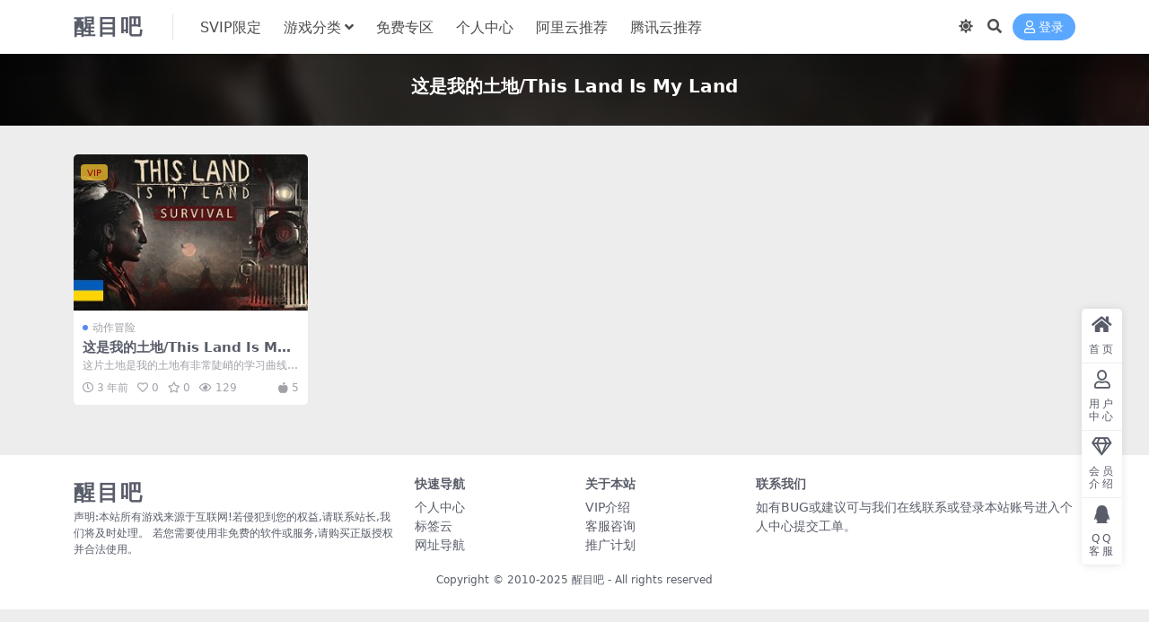

--- FILE ---
content_type: text/html; charset=UTF-8
request_url: https://www.tlapple.com/tag/%E8%BF%99%E6%98%AF%E6%88%91%E7%9A%84%E5%9C%9F%E5%9C%B0-this-land-is-my-land
body_size: 4582
content:
<!DOCTYPE html>
<html lang="zh-Hans" data-bs-theme="light">
<head>
	<meta http-equiv="Content-Type" content="text/html; charset=UTF-8">
	<meta name="viewport" content="width=device-width, initial-scale=1">
	<link rel="profile" href="https://gmpg.org/xfn/11">
	<title>这是我的土地/This Land Is My Land_醒目吧</title>
<meta name='robots' content='max-image-preview:large' />
<meta name="keywords" content="这是我的土地/This Land Is My Land,%e8%bf%99%e6%98%af%e6%88%91%e7%9a%84%e5%9c%9f%e5%9c%b0-this-land-is-my-land">
<link href="https://www.tlapple.com/wp-content/themes/ripro-v2/assets/img/favicon.png" rel="icon">
<style id='wp-img-auto-sizes-contain-inline-css'>
img:is([sizes=auto i],[sizes^="auto," i]){contain-intrinsic-size:3000px 1500px}
/*# sourceURL=wp-img-auto-sizes-contain-inline-css */
</style>
<link rel='stylesheet' id='smartideo_css-css' href='https://www.tlapple.com/wp-content/plugins/smartideo/static/smartideo.css?ver=2.8.1' media='screen' />
<link rel='stylesheet' id='csf-fa5-css' href='https://www.tlapple.com/wp-content/themes/ripro-v5/assets/css/font-awesome/css/all.min.css?ver=5.15.4' media='all' />
<link rel='stylesheet' id='csf-fa5-v4-shims-css' href='https://www.tlapple.com/wp-content/themes/ripro-v5/assets/css/font-awesome/css/v4-shims.min.css?ver=5.15.4' media='all' />
<link rel='stylesheet' id='main-css' href='https://www.tlapple.com/wp-content/themes/ripro-v5/assets/css/main.min.css?ver=9.4' media='all' />
<script src="https://www.tlapple.com/wp-content/themes/ripro-v5/assets/js/jquery.min.js?ver=3.6.0" id="jquery-js"></script>
<meta name="generator" content="Site Kit by Google 1.166.0" /></head>

<body class="archive tag tag--this-land-is-my-land tag-181 wp-theme-ripro-v5">


<header class="site-header">

    <div class="container"> <!-- container-fluid px-lg-5 -->
	    <div class="navbar">
	      <!-- logo -->
	      <div class="logo-wrapper">
<a rel="nofollow noopener noreferrer" href="https://www.tlapple.com/"><span class="logo text">醒目吧</span></a></div>

	      <div class="sep"></div>
	      
	      <nav class="main-menu d-none d-lg-block">
	        <ul id="header-navbar" class="nav-list"><li class="menu-item"><a href="https://www.tlapple.com/svipxd">SVIP限定</a></li>
<li class="menu-item menu-item-has-children"><a href="https://www.tlapple.com/yxfl">游戏分类</a>
<ul class="sub-menu">
	<li class="menu-item"><a href="https://www.tlapple.com/yxfl/dzyx">动作游戏</a></li>
	<li class="menu-item"><a href="https://www.tlapple.com/yxfl/sjyx">射击游戏</a></li>
	<li class="menu-item"><a href="https://www.tlapple.com/yxfl/dmsj">弹幕射击</a></li>
	<li class="menu-item"><a href="https://www.tlapple.com/yxfl/tyjj">体育竞技</a></li>
	<li class="menu-item"><a href="https://www.tlapple.com/yxfl/ktka">卡通可爱</a></li>
	<li class="menu-item"><a href="https://www.tlapple.com/yxfl/scmx">生存冒险</a></li>
	<li class="menu-item"><a href="https://www.tlapple.com/yxfl/ylyx">音乐游戏</a></li>
	<li class="menu-item"><a href="https://www.tlapple.com/yxfl/clyx">策略游戏</a></li>
	<li class="menu-item"><a href="https://www.tlapple.com/yxfl/xxyz">休闲益智</a></li>
	<li class="menu-item"><a href="https://www.tlapple.com/yxfl/dzmx">动作冒险</a></li>
	<li class="menu-item"><a href="https://www.tlapple.com/yxfl/kbmx">恐怖冒险</a></li>
	<li class="menu-item"><a href="https://www.tlapple.com/yxfl/wzyx">文字游戏</a></li>
	<li class="menu-item"><a href="https://www.tlapple.com/yxfl/mxjm">冒险解谜</a></li>
	<li class="menu-item"><a href="https://www.tlapple.com/yxfl/scjj">赛车竞技</a></li>
	<li class="menu-item"><a href="https://www.tlapple.com/yxfl/mnjy">模拟经营</a></li>
	<li class="menu-item"><a href="https://www.tlapple.com/yxfl/jszl">即时战略</a></li>
	<li class="menu-item"><a href="https://www.tlapple.com/yxfl/jsby">角色扮演</a></li>
	<li class="menu-item"><a href="https://www.tlapple.com/yxfl/gdyx">格斗游戏</a></li>
</ul>
</li>
<li class="menu-item"><a href="https://www.tlapple.com/mfzq">免费专区</a></li>
<li class="menu-item"><a href="https://www.tlapple.com/user">个人中心</a></li>
<li class="menu-item"><a href="https://www.aliyun.com/daily-act/ecs/activity_selection?userCode=740jxa1d">阿里云推荐</a></li>
<li class="menu-item"><a href="https://cloud.tencent.com/act/cps/redirect?redirect=2446&#038;cps_key=3cdbab63dea5b5f22c54f7097c384a56&#038;from=console">腾讯云推荐</a></li>
</ul>	      </nav>
	      
	      <div class="actions">
	        

	<span class="action-btn toggle-color" rel="nofollow noopener noreferrer">
		<span title="亮色模式" data-mod="light" class=" show"><i class="fas fa-sun"></i></span>
		<span title="深色模式" data-mod="dark" class=""><i class="fas fa-moon"></i></span>
	</span>

	<span class="action-btn toggle-search" rel="nofollow noopener noreferrer" title="站内搜索"><i class="fas fa-search"></i></span>




	<a class="action-btn login-btn btn-sm btn" rel="nofollow noopener noreferrer" href="https://www.tlapple.com/login?redirect_to=https%3A%2F%2Fwww.tlapple.com%2Ftag%2F%25E8%25BF%2599%25E6%2598%25AF%25E6%2588%2591%25E7%259A%2584%25E5%259C%259F%25E5%259C%25B0-this-land-is-my-land"><i class="far fa-user me-1"></i>登录</a>


	        <div class="burger d-flex d-lg-none"><i class="fas fa-bars"></i></div>
	      </div>

	      	      <div class="navbar-search">
<div class="search-form">
    <form method="get" action="https://www.tlapple.com/">
                    <div class="search-select">
                <select  name='cat' id='cat-search-select-3' class='form-select'>
	<option value=''>全站</option>
	<option class="level-0" value="7">免费专区</option>
	<option class="level-0" value="6">游戏分类</option>
	<option class="level-0" value="5">SVIP限定</option>
	<option class="level-0" value="1">未分类</option>
</select>
            </div>
        
        <div class="search-fields">
          <input type="text" class="" placeholder="输入关键词 回车..." autocomplete="off" value="" name="s" required="required">
          <button title="点击搜索" type="submit"><i class="fas fa-search"></i></button>
      </div>
  </form>
</div>
</div>
		  	      
	    </div>
    </div>

</header>

<div class="header-gap"></div>


<!-- **************** MAIN CONTENT START **************** -->
<main>
	

<div class="archive-hero text-center">
    <div class="archive-hero-bg lazy" data-bg="https://www.tlapple.com/wp-content/uploads/2022/12/1671606060-099fb995346f31c-300x200.jpg"></div>
        <div class="container py-2 py-md-4">
            <h1 class="archive-title mb-2">这是我的土地/This Land Is My Land</h1>        </div>
</div>


<section class="container">
	
	<div class="posts-warp row row-cols-2 row-cols-md-3 row-cols-lg-4 g-2 g-md-3 g-lg-4">
		

	<div class="col">
		<article class="post-item item-grid">

			<div class="tips-badge position-absolute top-0 start-0 z-1 m-2">
				
								<div class="badge bg-warning bg-opacity-75">VIP</div>
				
			</div>
			

<div class="entry-media ratio ratio-3x2">
	<a target="_blank" class="media-img lazy bg-cover bg-center" href="https://www.tlapple.com/378.html" title="这是我的土地/This Land Is My Land（v1.0.3.19000）" data-bg="https://www.tlapple.com/wp-content/uploads/2022/12/1671606060-099fb995346f31c-300x200.jpg">

		
		<!-- 音视频缩略图 -->
		
	</a>
</div>			<div class="entry-wrapper">
									<div class="entry-cat-dot"><a href="https://www.tlapple.com/yxfl/dzmx">动作冒险</a></div>
				
				<h2 class="entry-title">
					<a target="_blank" href="https://www.tlapple.com/378.html" title="这是我的土地/This Land Is My Land（v1.0.3.19000）">这是我的土地/This Land Is My Land（v1.0.3.19000）</a>
				</h2>

									<div class="entry-desc">这片土地是我的土地有非常陡峭的学习曲线 带上你可靠的弓，快速的野马，夺回你的土地...</div>
				
				
<div class="entry-meta">

		<span class="meta-date"><i class="far fa-clock me-1"></i><time class="pub-date" datetime="2022-12-21T15:02:04+08:00">3 年前</time></span>
	
		<span class="meta-likes d-none d-md-inline-block"><i class="far fa-heart me-1"></i>0</span>
	
		<span class="meta-fav d-none d-md-inline-block"><i class="far fa-star me-1"></i>0</span>
	
		<span class="meta-views"><i class="far fa-eye me-1"></i>129</span>
	
		<span class="meta-price"><i class="fas fa-apple-alt me-1"></i>5</span>
	
</div>			</div>
		</article>
	</div>

	</div>

	

	
</section>


</main>
<!-- **************** MAIN CONTENT END **************** -->

<!-- =======================
Footer START -->
<footer class="site-footer py-md-4 py-2 mt-2 mt-md-4">
	<div class="container">

		

<div class="row d-none d-lg-flex mb-3">
  <div class="col-md-4">
    <div class="logo-wrapper">
          </div>
    <div class="logo-wrapper">
<a rel="nofollow noopener noreferrer" href="https://www.tlapple.com/"><span class="logo text">醒目吧</span></a></div>
    <p class="small mb-0">声明:本站所有游戏来源于互联网!若侵犯到您的权益,请联系站长,我们将及时处理。 若您需要使用非免费的软件或服务,请购买正版授权并合法使用。</p>
  </div>

  <div class="col-md-2">
    <h4 class="widget-title">快速导航</h4>
    <ul class="list-unstyled widget-links">
      <li><a href="https://www.tlapple.com/user">个人中心</a></li><li><a href="https://www.tlapple.com/tags">标签云</a></li><li><a href="https://www.tlapple.com/links">网址导航</a></li>    </ul>
  </div>

  <div class="col-md-2">
    <h4 class="widget-title">关于本站</h4>
    <ul class="list-unstyled widget-links">
      <li><a href="https://www.tlapple.com/vip-prices">VIP介绍</a></li><li><a href="https://www.tlapple.com/user/ticket">客服咨询</a></li><li><a href="https://www.tlapple.com/user/aff">推广计划</a></li>    </ul>
  </div>

  <div class="col-md-4">
    <h4 class="widget-title">联系我们</h4>
    <div class="">如有BUG或建议可与我们在线联系或登录本站账号进入个人中心提交工单。</div>
  </div>
</div>


		<div class="text-center small w-100">
			<div>Copyright © 2010-2025 <a href="https://www.tlapple.com/">醒目吧</a> - All rights reserved</div>
			<div class=""><a href="https://beian.miit.gov.cn" target="_blank" rel="noreferrer nofollow"></a></div>
		</div>

		
		
	</div>
</footer>
<!-- =======================
Footer END -->


<!-- Back to top rollbar-->
	<div class="rollbar">
		<ul class="actions">
			<li><a target="" href="https://www.tlapple.com/" rel="nofollow noopener noreferrer"><i class="fas fa-home"></i><span>首页</span></a></li><li><a target="" href="https://www.tlapple.com/user" rel="nofollow noopener noreferrer"><i class="far fa-user"></i><span>用户中心</span></a></li><li><a target="" href="https://www.tlapple.com/vip-prices" rel="nofollow noopener noreferrer"><i class="fa fa-diamond"></i><span>会员介绍</span></a></li><li><a target="" href="http://wpa.qq.com/msgrd?v=3&amp;uin=535281&amp;site=qq&amp;menu=yes" rel="nofollow noopener noreferrer"><i class="fab fa-qq"></i><span>QQ客服</span></a></li>		</ul>
	</div>
<div class="back-top"><i class="fas fa-caret-up"></i></div>

<!-- m-navbar -->
	<div class="m-navbar">
		<ul>
			<li><a target="" href="https://www.tlapple.com" rel="nofollow noopener noreferrer"><i class="fas fa-home"></i><span>首页</span></a></li><li><a target="" href="https://www.tlapple.com/tags" rel="nofollow noopener noreferrer"><i class="fas fa-layer-group"></i><span>分类</span></a></li><li><a target="" href="https://www.tlapple.com/vip-prices" rel="nofollow noopener noreferrer"><i class="far fa-gem"></i><span>会员</span></a></li><li><a target="" href="https://www.tlapple.com/user" rel="nofollow noopener noreferrer"><i class="fas fa-user"></i><span>我的</span></a></li>		</ul>
	</div>

<!-- dimmer-->
<div class="dimmer"></div>

<div class="off-canvas">
  <div class="canvas-close"><i class="fas fa-times"></i></div>
  
  <!-- logo -->
  <div class="logo-wrapper">
<a rel="nofollow noopener noreferrer" href="https://www.tlapple.com/"><span class="logo text">醒目吧</span></a></div>

  
  <div class="mobile-menu d-block d-lg-none"></div>

</div>



<script type="speculationrules">
{"prefetch":[{"source":"document","where":{"and":[{"href_matches":"/*"},{"not":{"href_matches":["/wp-*.php","/wp-admin/*","/wp-content/uploads/*","/wp-content/*","/wp-content/plugins/*","/wp-content/themes/ripro-v5/*","/*\\?(.+)"]}},{"not":{"selector_matches":"a[rel~=\"nofollow\"]"}},{"not":{"selector_matches":".no-prefetch, .no-prefetch a"}}]},"eagerness":"conservative"}]}
</script>
<script src="https://www.tlapple.com/wp-content/plugins/smartideo/static/smartideo.js?ver=2.8.1" id="smartideo_js-js"></script>
<script src="https://www.tlapple.com/wp-content/themes/ripro-v5/assets/js/vendor.min.js?ver=9.4" id="vendor-js"></script>
<script id="main-js-extra">
var zb = {"home_url":"https://www.tlapple.com","ajax_url":"https://www.tlapple.com/wp-admin/admin-ajax.php","theme_url":"https://www.tlapple.com/wp-content/themes/ripro-v5","singular_id":"0","post_content_nav":"0","site_popup_login":"1","site_notify_auto":"0","current_user_id":"0","ajax_nonce":"7dbb541a4a","gettext":{"__copypwd":"\u5bc6\u7801\u5df2\u590d\u5236\u526a\u8d34\u677f","__copybtn":"\u590d\u5236","__copy_succes":"\u590d\u5236\u6210\u529f","__comment_be":"\u63d0\u4ea4\u4e2d...","__comment_succes":"\u8bc4\u8bba\u6210\u529f","__comment_succes_n":"\u8bc4\u8bba\u6210\u529f\uff0c\u5373\u5c06\u5237\u65b0\u9875\u9762","__buy_be_n":"\u8bf7\u6c42\u652f\u4ed8\u4e2d\u00b7\u00b7\u00b7","__buy_no_n":"\u652f\u4ed8\u5df2\u53d6\u6d88","__is_delete_n":"\u786e\u5b9a\u5220\u9664\u6b64\u8bb0\u5f55\uff1f"}};
//# sourceURL=main-js-extra
</script>
<script src="https://www.tlapple.com/wp-content/themes/ripro-v5/assets/js/main.min.js?ver=9.4" id="main-js"></script>

<!-- 自定义js代码 统计代码 -->
<script>
var _hmt = _hmt || [];
(function() {
  var hm = document.createElement("script");
  hm.src = "https://hm.baidu.com/hm.js?f9ffcb0376e4707e0232bb523d3b74aa";
  var s = document.getElementsByTagName("script")[0]; 
  s.parentNode.insertBefore(hm, s);
})();
</script><!-- 自定义js代码 统计代码 END -->

</body>
</html>
